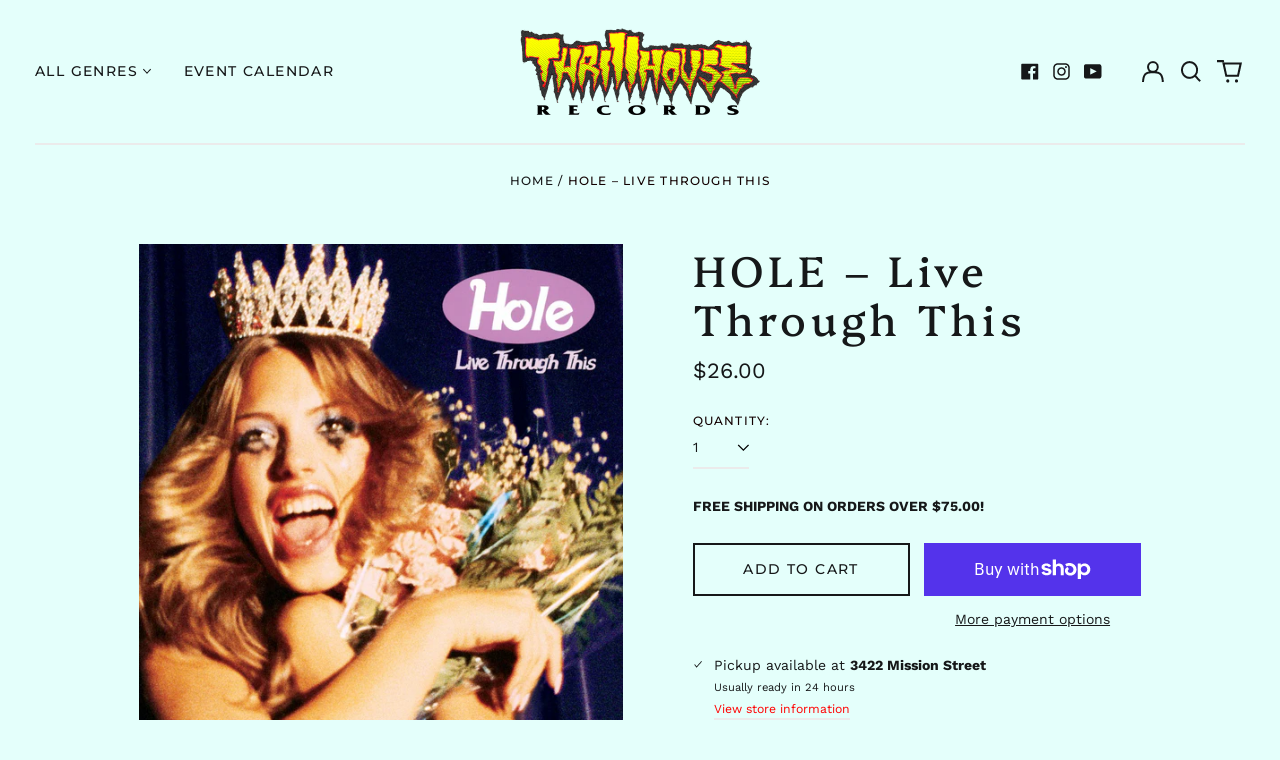

--- FILE ---
content_type: text/html; charset=utf-8
request_url: https://thrillhouserecords.com/variants/34271238455429/?section_id=store-availability
body_size: -106
content:
<div id="shopify-section-store-availability" class="shopify-section"><script type="application/json" data-availability-json>{
    "variant": 34271238455429,
    
      "availability": {
        "closest_location": {
          "available": true,
          "pickup_text": "Pickup available at <strong>3422 Mission Street</strong>",
          "pickup_time": "Usually ready in 24 hours",
          "modal_text": "View store information"
        },
        "list": [
          {
              "available": true,
              "name": "3422 Mission Street",
              "text": "Pickup available, usually ready in 24 hours",
              "address": "<p>3422 Mission Street<br>San Francisco CA 94110<br>United States</p>",
              "phone": "4153081353"
            }
          
        ]
      }
    
  }
</script>
</div>

--- FILE ---
content_type: text/html; charset=UTF-8
request_url: https://pre.bossapps.co/api/js/thrillhouse-records.myshopify.com/variants
body_size: 55
content:
{"43661955399833":"yes"}